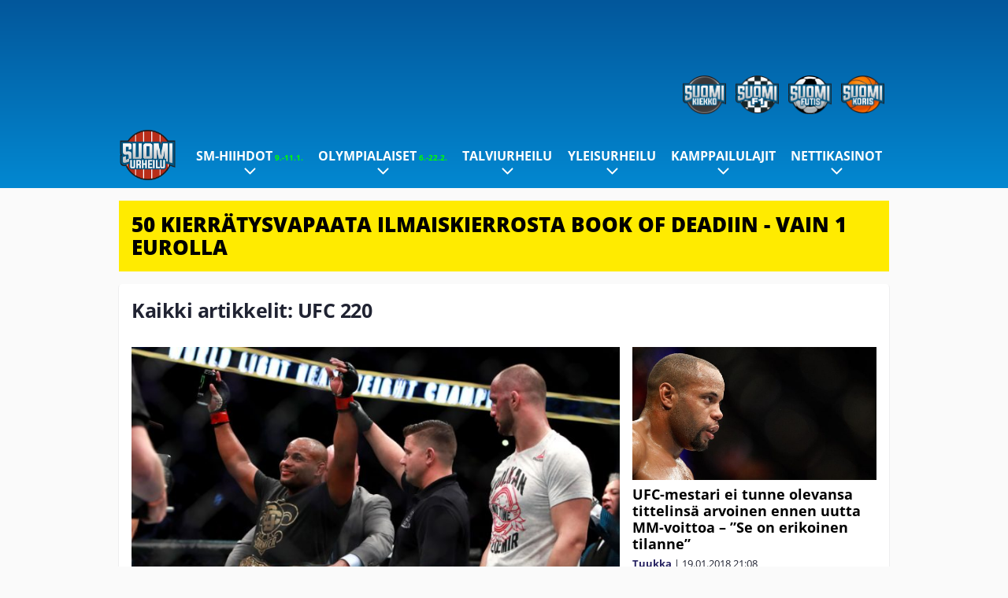

--- FILE ---
content_type: text/html; charset=UTF-8
request_url: https://www.suomiurheilu.com/tag/ufc-220/
body_size: 11593
content:

<!doctype html>
<html lang="fi">
	<head>
		<!-- meta charset="UTF-8" //-->
		<meta http-equiv="Content-Type" content="text/html; charset=UTF-8" />
		<meta http-equiv="X-UA-Compatible" content="IE=edge">
		<meta name="viewport" content="width=device-width, initial-scale=1" />

		<meta name='robots' content='index, follow, max-image-preview:large, max-snippet:-1, max-video-preview:-1' />

	<!-- This site is optimized with the Yoast SEO plugin v23.5 - https://yoast.com/wordpress/plugins/seo/ -->
	<title>UFC 220 Archives - SuomiUrheilu</title>
	<link rel="canonical" href="https://www.suomiurheilu.com/tag/ufc-220/" />
	<link rel="next" href="https://www.suomiurheilu.com/tag/ufc-220/page/2/" />
	<meta property="og:locale" content="fi_FI" />
	<meta property="og:type" content="article" />
	<meta property="og:title" content="UFC 220 Archives - SuomiUrheilu" />
	<meta property="og:url" content="https://www.suomiurheilu.com/tag/ufc-220/" />
	<meta property="og:site_name" content="SuomiUrheilu" />
	<meta name="twitter:card" content="summary_large_image" />
	<script type="application/ld+json" class="yoast-schema-graph">{"@context":"https://schema.org","@graph":[{"@type":"CollectionPage","@id":"https://www.suomiurheilu.com/tag/ufc-220/","url":"https://www.suomiurheilu.com/tag/ufc-220/","name":"UFC 220 Archives - SuomiUrheilu","isPartOf":{"@id":"https://www.suomiurheilu.com/#website"},"primaryImageOfPage":{"@id":"https://www.suomiurheilu.com/tag/ufc-220/#primaryimage"},"image":{"@id":"https://www.suomiurheilu.com/tag/ufc-220/#primaryimage"},"thumbnailUrl":"https://www.suomiurheilu.com/app/uploads/2018/01/getty_cormierdaniel20180120-1.jpg","breadcrumb":{"@id":"https://www.suomiurheilu.com/tag/ufc-220/#breadcrumb"},"inLanguage":"fi"},{"@type":"ImageObject","inLanguage":"fi","@id":"https://www.suomiurheilu.com/tag/ufc-220/#primaryimage","url":"https://www.suomiurheilu.com/app/uploads/2018/01/getty_cormierdaniel20180120-1.jpg","contentUrl":"https://www.suomiurheilu.com/app/uploads/2018/01/getty_cormierdaniel20180120-1.jpg","width":1024,"height":696,"caption":"BOSTON, MA - JANUARY 20: Daniel Cormier reacts after defeating Volkan Oezdemir by TKO in their Light Heavyweight Championship fight during UFC 220 at TD Garden on January 20, 2018 in Boston, Massachusetts. (Photo by Mike Lawrie/Getty Images)"},{"@type":"BreadcrumbList","@id":"https://www.suomiurheilu.com/tag/ufc-220/#breadcrumb","itemListElement":[{"@type":"ListItem","position":1,"name":"Home","item":"https://www.suomiurheilu.com/"},{"@type":"ListItem","position":2,"name":"UFC 220"}]},{"@type":"WebSite","@id":"https://www.suomiurheilu.com/#website","url":"https://www.suomiurheilu.com/","name":"SuomiUrheilu","description":"Suomalaisen urheilun suurkuluttajan koti","potentialAction":[{"@type":"SearchAction","target":{"@type":"EntryPoint","urlTemplate":"https://www.suomiurheilu.com/?s={search_term_string}"},"query-input":{"@type":"PropertyValueSpecification","valueRequired":true,"valueName":"search_term_string"}}],"inLanguage":"fi"}]}</script>
	<!-- / Yoast SEO plugin. -->


<link rel="alternate" type="application/rss+xml" title="SuomiUrheilu &raquo; UFC 220 avainsanan RSS-syöte" href="https://www.suomiurheilu.com/tag/ufc-220/feed/" />
<link rel='stylesheet' id='wp-block-library-css' href='https://www.suomiurheilu.com/wp/wp-includes/css/dist/block-library/style.min.css?ver=9b456b21efac02cf425a684fa12a0fd9' type='text/css' media='all' />
<style id='classic-theme-styles-inline-css' type='text/css'>
/*! This file is auto-generated */
.wp-block-button__link{color:#fff;background-color:#32373c;border-radius:9999px;box-shadow:none;text-decoration:none;padding:calc(.667em + 2px) calc(1.333em + 2px);font-size:1.125em}.wp-block-file__button{background:#32373c;color:#fff;text-decoration:none}
</style>
<style id='global-styles-inline-css' type='text/css'>
:root{--wp--preset--aspect-ratio--square: 1;--wp--preset--aspect-ratio--4-3: 4/3;--wp--preset--aspect-ratio--3-4: 3/4;--wp--preset--aspect-ratio--3-2: 3/2;--wp--preset--aspect-ratio--2-3: 2/3;--wp--preset--aspect-ratio--16-9: 16/9;--wp--preset--aspect-ratio--9-16: 9/16;--wp--preset--color--black: #000000;--wp--preset--color--cyan-bluish-gray: #abb8c3;--wp--preset--color--white: #ffffff;--wp--preset--color--pale-pink: #f78da7;--wp--preset--color--vivid-red: #cf2e2e;--wp--preset--color--luminous-vivid-orange: #ff6900;--wp--preset--color--luminous-vivid-amber: #fcb900;--wp--preset--color--light-green-cyan: #7bdcb5;--wp--preset--color--vivid-green-cyan: #00d084;--wp--preset--color--pale-cyan-blue: #8ed1fc;--wp--preset--color--vivid-cyan-blue: #0693e3;--wp--preset--color--vivid-purple: #9b51e0;--wp--preset--gradient--vivid-cyan-blue-to-vivid-purple: linear-gradient(135deg,rgba(6,147,227,1) 0%,rgb(155,81,224) 100%);--wp--preset--gradient--light-green-cyan-to-vivid-green-cyan: linear-gradient(135deg,rgb(122,220,180) 0%,rgb(0,208,130) 100%);--wp--preset--gradient--luminous-vivid-amber-to-luminous-vivid-orange: linear-gradient(135deg,rgba(252,185,0,1) 0%,rgba(255,105,0,1) 100%);--wp--preset--gradient--luminous-vivid-orange-to-vivid-red: linear-gradient(135deg,rgba(255,105,0,1) 0%,rgb(207,46,46) 100%);--wp--preset--gradient--very-light-gray-to-cyan-bluish-gray: linear-gradient(135deg,rgb(238,238,238) 0%,rgb(169,184,195) 100%);--wp--preset--gradient--cool-to-warm-spectrum: linear-gradient(135deg,rgb(74,234,220) 0%,rgb(151,120,209) 20%,rgb(207,42,186) 40%,rgb(238,44,130) 60%,rgb(251,105,98) 80%,rgb(254,248,76) 100%);--wp--preset--gradient--blush-light-purple: linear-gradient(135deg,rgb(255,206,236) 0%,rgb(152,150,240) 100%);--wp--preset--gradient--blush-bordeaux: linear-gradient(135deg,rgb(254,205,165) 0%,rgb(254,45,45) 50%,rgb(107,0,62) 100%);--wp--preset--gradient--luminous-dusk: linear-gradient(135deg,rgb(255,203,112) 0%,rgb(199,81,192) 50%,rgb(65,88,208) 100%);--wp--preset--gradient--pale-ocean: linear-gradient(135deg,rgb(255,245,203) 0%,rgb(182,227,212) 50%,rgb(51,167,181) 100%);--wp--preset--gradient--electric-grass: linear-gradient(135deg,rgb(202,248,128) 0%,rgb(113,206,126) 100%);--wp--preset--gradient--midnight: linear-gradient(135deg,rgb(2,3,129) 0%,rgb(40,116,252) 100%);--wp--preset--font-size--small: 13px;--wp--preset--font-size--medium: 20px;--wp--preset--font-size--large: 36px;--wp--preset--font-size--x-large: 42px;--wp--preset--spacing--20: 0.44rem;--wp--preset--spacing--30: 0.67rem;--wp--preset--spacing--40: 1rem;--wp--preset--spacing--50: 1.5rem;--wp--preset--spacing--60: 2.25rem;--wp--preset--spacing--70: 3.38rem;--wp--preset--spacing--80: 5.06rem;--wp--preset--shadow--natural: 6px 6px 9px rgba(0, 0, 0, 0.2);--wp--preset--shadow--deep: 12px 12px 50px rgba(0, 0, 0, 0.4);--wp--preset--shadow--sharp: 6px 6px 0px rgba(0, 0, 0, 0.2);--wp--preset--shadow--outlined: 6px 6px 0px -3px rgba(255, 255, 255, 1), 6px 6px rgba(0, 0, 0, 1);--wp--preset--shadow--crisp: 6px 6px 0px rgba(0, 0, 0, 1);}:where(.is-layout-flex){gap: 0.5em;}:where(.is-layout-grid){gap: 0.5em;}body .is-layout-flex{display: flex;}.is-layout-flex{flex-wrap: wrap;align-items: center;}.is-layout-flex > :is(*, div){margin: 0;}body .is-layout-grid{display: grid;}.is-layout-grid > :is(*, div){margin: 0;}:where(.wp-block-columns.is-layout-flex){gap: 2em;}:where(.wp-block-columns.is-layout-grid){gap: 2em;}:where(.wp-block-post-template.is-layout-flex){gap: 1.25em;}:where(.wp-block-post-template.is-layout-grid){gap: 1.25em;}.has-black-color{color: var(--wp--preset--color--black) !important;}.has-cyan-bluish-gray-color{color: var(--wp--preset--color--cyan-bluish-gray) !important;}.has-white-color{color: var(--wp--preset--color--white) !important;}.has-pale-pink-color{color: var(--wp--preset--color--pale-pink) !important;}.has-vivid-red-color{color: var(--wp--preset--color--vivid-red) !important;}.has-luminous-vivid-orange-color{color: var(--wp--preset--color--luminous-vivid-orange) !important;}.has-luminous-vivid-amber-color{color: var(--wp--preset--color--luminous-vivid-amber) !important;}.has-light-green-cyan-color{color: var(--wp--preset--color--light-green-cyan) !important;}.has-vivid-green-cyan-color{color: var(--wp--preset--color--vivid-green-cyan) !important;}.has-pale-cyan-blue-color{color: var(--wp--preset--color--pale-cyan-blue) !important;}.has-vivid-cyan-blue-color{color: var(--wp--preset--color--vivid-cyan-blue) !important;}.has-vivid-purple-color{color: var(--wp--preset--color--vivid-purple) !important;}.has-black-background-color{background-color: var(--wp--preset--color--black) !important;}.has-cyan-bluish-gray-background-color{background-color: var(--wp--preset--color--cyan-bluish-gray) !important;}.has-white-background-color{background-color: var(--wp--preset--color--white) !important;}.has-pale-pink-background-color{background-color: var(--wp--preset--color--pale-pink) !important;}.has-vivid-red-background-color{background-color: var(--wp--preset--color--vivid-red) !important;}.has-luminous-vivid-orange-background-color{background-color: var(--wp--preset--color--luminous-vivid-orange) !important;}.has-luminous-vivid-amber-background-color{background-color: var(--wp--preset--color--luminous-vivid-amber) !important;}.has-light-green-cyan-background-color{background-color: var(--wp--preset--color--light-green-cyan) !important;}.has-vivid-green-cyan-background-color{background-color: var(--wp--preset--color--vivid-green-cyan) !important;}.has-pale-cyan-blue-background-color{background-color: var(--wp--preset--color--pale-cyan-blue) !important;}.has-vivid-cyan-blue-background-color{background-color: var(--wp--preset--color--vivid-cyan-blue) !important;}.has-vivid-purple-background-color{background-color: var(--wp--preset--color--vivid-purple) !important;}.has-black-border-color{border-color: var(--wp--preset--color--black) !important;}.has-cyan-bluish-gray-border-color{border-color: var(--wp--preset--color--cyan-bluish-gray) !important;}.has-white-border-color{border-color: var(--wp--preset--color--white) !important;}.has-pale-pink-border-color{border-color: var(--wp--preset--color--pale-pink) !important;}.has-vivid-red-border-color{border-color: var(--wp--preset--color--vivid-red) !important;}.has-luminous-vivid-orange-border-color{border-color: var(--wp--preset--color--luminous-vivid-orange) !important;}.has-luminous-vivid-amber-border-color{border-color: var(--wp--preset--color--luminous-vivid-amber) !important;}.has-light-green-cyan-border-color{border-color: var(--wp--preset--color--light-green-cyan) !important;}.has-vivid-green-cyan-border-color{border-color: var(--wp--preset--color--vivid-green-cyan) !important;}.has-pale-cyan-blue-border-color{border-color: var(--wp--preset--color--pale-cyan-blue) !important;}.has-vivid-cyan-blue-border-color{border-color: var(--wp--preset--color--vivid-cyan-blue) !important;}.has-vivid-purple-border-color{border-color: var(--wp--preset--color--vivid-purple) !important;}.has-vivid-cyan-blue-to-vivid-purple-gradient-background{background: var(--wp--preset--gradient--vivid-cyan-blue-to-vivid-purple) !important;}.has-light-green-cyan-to-vivid-green-cyan-gradient-background{background: var(--wp--preset--gradient--light-green-cyan-to-vivid-green-cyan) !important;}.has-luminous-vivid-amber-to-luminous-vivid-orange-gradient-background{background: var(--wp--preset--gradient--luminous-vivid-amber-to-luminous-vivid-orange) !important;}.has-luminous-vivid-orange-to-vivid-red-gradient-background{background: var(--wp--preset--gradient--luminous-vivid-orange-to-vivid-red) !important;}.has-very-light-gray-to-cyan-bluish-gray-gradient-background{background: var(--wp--preset--gradient--very-light-gray-to-cyan-bluish-gray) !important;}.has-cool-to-warm-spectrum-gradient-background{background: var(--wp--preset--gradient--cool-to-warm-spectrum) !important;}.has-blush-light-purple-gradient-background{background: var(--wp--preset--gradient--blush-light-purple) !important;}.has-blush-bordeaux-gradient-background{background: var(--wp--preset--gradient--blush-bordeaux) !important;}.has-luminous-dusk-gradient-background{background: var(--wp--preset--gradient--luminous-dusk) !important;}.has-pale-ocean-gradient-background{background: var(--wp--preset--gradient--pale-ocean) !important;}.has-electric-grass-gradient-background{background: var(--wp--preset--gradient--electric-grass) !important;}.has-midnight-gradient-background{background: var(--wp--preset--gradient--midnight) !important;}.has-small-font-size{font-size: var(--wp--preset--font-size--small) !important;}.has-medium-font-size{font-size: var(--wp--preset--font-size--medium) !important;}.has-large-font-size{font-size: var(--wp--preset--font-size--large) !important;}.has-x-large-font-size{font-size: var(--wp--preset--font-size--x-large) !important;}
:where(.wp-block-post-template.is-layout-flex){gap: 1.25em;}:where(.wp-block-post-template.is-layout-grid){gap: 1.25em;}
:where(.wp-block-columns.is-layout-flex){gap: 2em;}:where(.wp-block-columns.is-layout-grid){gap: 2em;}
:root :where(.wp-block-pullquote){font-size: 1.5em;line-height: 1.6;}
</style>
<link rel='stylesheet' id='auth0-widget-css' href='https://www.suomiurheilu.com/app/plugins/auth0/assets/css/main.css?ver=4.6.2' type='text/css' media='all' />
<link rel='stylesheet' id='pnfp_ads_styles-css' href='https://www.suomiurheilu.com/app/plugins/fp_ads/css/fads.min.css?ver=0.1.4' type='text/css' media='all' />
<link rel='stylesheet' id='toplytics-css' href='https://www.suomiurheilu.com/app/plugins/toplytics/components/../resources/frontend/css/toplytics-public.css?ver=4.1' type='text/css' media='all' />
<link rel='stylesheet' id='block-breaking-news-css' href='https://www.suomiurheilu.com/app/themes/media-theme/assets/css/block-breaking-news.css?ver=0.62' type='text/css' media='all' />
<link rel='stylesheet' id='block-post-list-css-css' href='https://www.suomiurheilu.com/app/themes/media-theme/assets/css/block-post-list.css?ver=0.62' type='text/css' media='all' />
<link rel='stylesheet' id='block-headline-css-css' href='https://www.suomiurheilu.com/app/themes/media-theme/assets/css/block-headline.css?ver=0.62' type='text/css' media='all' />
<link rel='stylesheet' id='block-breaking-news-css-css' href='https://www.suomiurheilu.com/app/themes/media-theme/assets/css/block-breaking-news.css?ver=0.62' type='text/css' media='all' />
<link rel='stylesheet' id='mt-style-css' href='https://www.suomiurheilu.com/app/themes/media-theme/assets/css/style.css?ver=0.62' type='text/css' media='all' />
<script type="text/javascript" src="https://www.suomiurheilu.com/wp/wp-includes/js/jquery/jquery.min.js?ver=3.7.1" id="jquery-core-js"></script>
<script type="text/javascript" src="https://www.suomiurheilu.com/app/plugins/fp_ads/js/fads.min.js?ver=0.1.4" id="pnfp_ads_script-js"></script>
<script type="text/javascript" src="https://www.suomiurheilu.com/app/themes/media-theme/assets/js/ad-loader.js?ver=0.62" id="mt-ad-loader-js"></script>

	<!-- Google tag (gtag.js) - (PCT) V4 Analytics -->
	<script async src="https://www.googletagmanager.com/gtag/js?id=G-6MCVNP7PDK"></script>
	<script>
		window.dataLayer = window.dataLayer || [];
		function gtag(){dataLayer.push(arguments);}
		gtag('js', new Date());

		gtag('config', 'G-6MCVNP7PDK');
	</script>
<meta name="theme-color" content="#06aeef" /><link rel="icon" type="image/png" href="https://www.suomiurheilu.com/app/themes/media-theme-suomiurheilu/assets/img/favicons/favicon-128x128.png" sizes="128x128"><link rel="icon" type="image/png" href="https://www.suomiurheilu.com/app/themes/media-theme-suomiurheilu/assets/img/favicons/favicon-32x32.png" sizes="32x32"><link rel="icon" type="image/x-icon" href="https://www.suomiurheilu.com/app/themes/media-theme-suomiurheilu/assets/img/favicons/favicon.ico"><meta property="fb:app_id" content="1388013244821922" /><link rel="manifest" href="/manifest.json">				<link rel="preload" href="https://www.suomiurheilu.com/app/themes/media-theme-suomiurheilu/assets/fonts/open-sans-v34-latin-ext_latin-500.woff2" as="font" type="font/woff2" crossorigin>
							<link rel="preload" href="https://www.suomiurheilu.com/app/themes/media-theme-suomiurheilu/assets/fonts/open-sans-v34-latin-ext_latin-600.woff2" as="font" type="font/woff2" crossorigin>
							<link rel="preload" href="https://www.suomiurheilu.com/app/themes/media-theme-suomiurheilu/assets/fonts/open-sans-v34-latin-ext_latin-700.woff2" as="font" type="font/woff2" crossorigin>
							<link rel="preload" href="https://www.suomiurheilu.com/app/themes/media-theme-suomiurheilu/assets/fonts/open-sans-v34-latin-ext_latin-800.woff2" as="font" type="font/woff2" crossorigin>
							<link rel="preload" href="https://www.suomiurheilu.com/app/themes/media-theme-suomiurheilu/assets/fonts/open-sans-v34-latin-ext_latin-regular.woff2" as="font" type="font/woff2" crossorigin>
						<!-- InMobi Choice. Consent Manager Tag v3.0 (for TCF 2.2) -->
			<script type="text/javascript" async=true>
			(function() {
			var host = window.location.hostname;
			var element = document.createElement('script');
			var firstScript = document.getElementsByTagName('script')[0];
			var url = 'https://cmp.inmobi.com'
				.concat('/choice/', 'xYfHFX9BdTC6G', '/', host, '/choice.js?tag_version=V3');
			var uspTries = 0;
			var uspTriesLimit = 3;
			element.async = true;
			element.type = 'text/javascript';
			element.src = url;

			firstScript.parentNode.insertBefore(element, firstScript);

			function makeStub() {
				var TCF_LOCATOR_NAME = '__tcfapiLocator';
				var queue = [];
				var win = window;
				var cmpFrame;

				function addFrame() {
				var doc = win.document;
				var otherCMP = !!(win.frames[TCF_LOCATOR_NAME]);

				if (!otherCMP) {
					if (doc.body) {
					var iframe = doc.createElement('iframe');

					iframe.style.cssText = 'display:none';
					iframe.name = TCF_LOCATOR_NAME;
					doc.body.appendChild(iframe);
					} else {
					setTimeout(addFrame, 5);
					}
				}
				return !otherCMP;
				}

				function tcfAPIHandler() {
				var gdprApplies;
				var args = arguments;

				if (!args.length) {
					return queue;
				} else if (args[0] === 'setGdprApplies') {
					if (
					args.length > 3 &&
					args[2] === 2 &&
					typeof args[3] === 'boolean'
					) {
					gdprApplies = args[3];
					if (typeof args[2] === 'function') {
						args[2]('set', true);
					}
					}
				} else if (args[0] === 'ping') {
					var retr = {
					gdprApplies: gdprApplies,
					cmpLoaded: false,
					cmpStatus: 'stub'
					};

					if (typeof args[2] === 'function') {
					args[2](retr);
					}
				} else {
					if(args[0] === 'init' && typeof args[3] === 'object') {
					args[3] = Object.assign(args[3], { tag_version: 'V3' });
					}
					queue.push(args);
				}
				}

				function postMessageEventHandler(event) {
				var msgIsString = typeof event.data === 'string';
				var json = {};

				try {
					if (msgIsString) {
					json = JSON.parse(event.data);
					} else {
					json = event.data;
					}
				} catch (ignore) {}

				var payload = json.__tcfapiCall;

				if (payload) {
					window.__tcfapi(
					payload.command,
					payload.version,
					function(retValue, success) {
						var returnMsg = {
						__tcfapiReturn: {
							returnValue: retValue,
							success: success,
							callId: payload.callId
						}
						};
						if (msgIsString) {
						returnMsg = JSON.stringify(returnMsg);
						}
						if (event && event.source && event.source.postMessage) {
						event.source.postMessage(returnMsg, '*');
						}
					},
					payload.parameter
					);
				}
				}

				while (win) {
				try {
					if (win.frames[TCF_LOCATOR_NAME]) {
					cmpFrame = win;
					break;
					}
				} catch (ignore) {}

				if (win === window.top) {
					break;
				}
				win = win.parent;
				}
				if (!cmpFrame) {
				addFrame();
				win.__tcfapi = tcfAPIHandler;
				win.addEventListener('message', postMessageEventHandler, false);
				}
			};

			makeStub();

			var uspStubFunction = function() {
				var arg = arguments;
				if (typeof window.__uspapi !== uspStubFunction) {
				setTimeout(function() {
					if (typeof window.__uspapi !== 'undefined') {
					window.__uspapi.apply(window.__uspapi, arg);
					}
				}, 500);
				}
			};

			var checkIfUspIsReady = function() {
				uspTries++;
				if (window.__uspapi === uspStubFunction && uspTries < uspTriesLimit) {
				console.warn('USP is not accessible');
				} else {
				clearInterval(uspInterval);
				}
			};

			if (typeof window.__uspapi === 'undefined') {
				window.__uspapi = uspStubFunction;
				var uspInterval = setInterval(checkIfUspIsReady, 6000);
			}
			})();
			</script>
			<!-- End InMobi Choice. Consent Manager Tag v3.0 (for TCF 2.2) -->
		
		
						<!-- Matomo Tag Manager -->
<script>
  var _mtm = window._mtm = window._mtm || [];
  _mtm.push({'mtm.startTime': (new Date().getTime()), 'event': 'mtm.Start'});
  var d=document, g=d.createElement('script'), s=d.getElementsByTagName('script')[0];
  g.async=true; g.src='https://zpbb0ejs.suomiurheilu.com/js/container_zpBb0EjS.js';
  s.parentNode.insertBefore(g,s);
</script>
<!-- End Matomo Tag Manager -->
			</head>
	<body class="" data-template="base.twig">
			<!-- Global site tag (gtag.js) - Google Analytics V4 -->
	<script async src="https://www.googletagmanager.com/gtag/js?id=G-TMFYCVV0QW"></script>
	<script>
		window.dataLayer = window.dataLayer || [];
		function gtag() { dataLayer.push(arguments); }
		gtag( 'js', new Date() );
		gtag( 'config', 'G-TMFYCVV0QW', {
				} );
	</script>

				<header class="clearfix">
    		
	<div class="ads-desktop items-center p-t-40 p-b-40">
		<div class="adform" data-desktop-id="1295274"></div>
<div data-ad-unit-id="125463"></div>
	</div>
		
	<div class="ads-mobile items-center p-b-20" style="min-height: 300px;">
		<div class="adform" data-mobile-id="1295275"></div>
<div data-ad-unit-id="125465"></div>
	</div>
    
    <div class="navbar">
        <div class="grid">
            <div class="container">
                <div class="subsite-links">
                    <ul>
                        <li><a target="_blank" href="https://www.suomikiekko.com" rel="noopener"><img src="https://www.suomiurheilu.com/app/themes/media-theme-suomiurheilu/assets/img/logos/suomikiekko.svg"></a></li>
                        <li><a target="_blank" href="https://www.suomif1.com" rel="noopener"><img src="https://www.suomiurheilu.com/app/themes/media-theme-suomiurheilu/assets/img/logos/suomif1.svg"></a></li>
                        <li><a target="_blank" href="https://www.suomifutis.com/" rel="noopener"><img src="https://www.suomiurheilu.com/app/themes/media-theme-suomiurheilu/assets/img/logos/suomifutis.svg"></a></li>
                        <li><a target="_blank" href="https://www.suomikoris.com" rel="noopener"><img src="https://www.suomiurheilu.com/app/themes/media-theme-suomiurheilu/assets/img/logos/suomikoris.svg"></a></li>
                    </ul>
                </div>
                <nav class="navigation">
                    <div class="mobile-logo">
                                                    <div class="h1">
                                <a href="https://www.suomiurheilu.com/">
                                    <img src="https://www.suomiurheilu.com/app/themes/media-theme-suomiurheilu/assets/img/logo.svg" alt="SuomiUrheilu" title="SuomiUrheilu" />
                                </a>
                            </div>
                                            </div>
	                    	                	<ul class="nav m-nav">
		<li class="nav-item track-event" data-placement="mobile-menu" data-title="Etusivu" data-position="1">
			<a href="/">
				<i class="icon icon-home" aria-hidden="true"></i>
				<span>Etusivu</span>
			</a>
		</li>
					<li class="nav-item track-event" data-placement="mobile-menu" data-title="Uusimmat" data-position="2">
				<a href="https://www.suomiurheilu.com/luetuimmat/" target="">
					<i class="icon icon-star-o" aria-hidden="true"></i>
					<span>Luetuimmat</span>
				</a>
			</li>
							<li class="nav-item track-event" data-placement="mobile-menu" data-title="Uusimmat" data-position="3">
				<a href="https://www.suomiurheilu.com/uusimmat/" target="">
					<i class="icon icon-clock-o" aria-hidden="true"></i>
					<span>Uusimmat</span>
				</a>
			</li>
								<li class="nav-item">
			<a class="main-nav-toggle-mobile" href="#">
				<i class="icon icon-bars" aria-hidden="true"></i>
				<span>Valikko</span>
			</a>
		</li>
			</ul>

	<ul class="nav d-nav">
		<li class="logo">
							<div class="h1">
					<a href="https://www.suomiurheilu.com/">
						<img src="https://www.suomiurheilu.com/app/themes/media-theme-suomiurheilu/assets/img/logo.svg" alt="SuomiUrheilu" title="SuomiUrheilu" />
					</a>
				</div>
					</li>
		<li class="dummy-element"></li>
		<li class="drawer-element"><div></div></li>
			<li class="nav-item  menu-item-has-children">
			<a class="nav-link" target="" href="https://www.suomiurheilu.com/sm-hiihdot-2026-kuopio/">SM-hiihdot<span style="color:lime;font-size:10px;line-height: normal"><i class="fa fa-play-circle" style="margin-right:0" aria-hidden="true"></i> 9.-11.1.</span></a>
							<span class="dropdown-toggle">
					<i class="icon icon-chevron-down" aria-hidden="true"></i>
				</span>
				<ul class="dropdown-menu">

											<li class="dropdown-item">
						<a target="" href="https://www.suomiurheilu.com/sm-hiihdot-2026-kuopio/#ohjelma">Aikataulu & ohjelma</a>
												</li>
											<li class="dropdown-item">
						<a target="" href="https://www.suomiurheilu.com/sm-hiihdot-2026-kuopio/#osallistujat">Osallistujat</a>
												</li>
											<li class="dropdown-item">
						<a target="" href="https://www.suomiurheilu.com/sm-hiihdot-2026-kuopio/#tv">TV-lähetykset</a>
												</li>
											<li class="dropdown-item">
						<a target="" href="https://www.suomiurheilu.com/sm-hiihdot-2026-kuopio/#liput">Lipunmyynti</a>
												</li>
					
				</ul>
					</li>
			<li class="nav-item  menu-item-has-children">
			<a class="nav-link" target="" href="https://www.suomiurheilu.com/talviolympialaiset-2026/">Olympialaiset<span style="color:lime;font-size:10px;line-height: normal"><i class="fa fa-play-circle" style="margin-right:0" aria-hidden="true"></i> 6.-22.2.</span></a>
							<span class="dropdown-toggle">
					<i class="icon icon-chevron-down" aria-hidden="true"></i>
				</span>
				<ul class="dropdown-menu">

											<li class="dropdown-item">
						<a target="" href="https://www.suomiurheilu.com/talviolympialaiset-2026/#lajit">Lajit</a>
												</li>
											<li class="dropdown-item">
						<a target="" href="https://www.suomiurheilu.com/talviolympialaiset-2026-ohjelma-suomalaiset/">Ohjelma & aikataulu</a>
												</li>
											<li class="dropdown-item">
						<a target="" href="https://www.suomiurheilu.com/talviolympialaiset-2026/#joukkue">Suomen joukkue</a>
												</li>
											<li class="dropdown-item">
						<a target="" href="https://www.suomiurheilu.com/talviolympialaiset-2026/#tv">Televisiointi</a>
												</li>
					
				</ul>
					</li>
			<li class="nav-item  menu-item-has-children">
			<a class="nav-link" target="" href="https://www.suomiurheilu.com/category/talviurheilu/">Talviurheilu</a>
							<span class="dropdown-toggle">
					<i class="icon icon-chevron-down" aria-hidden="true"></i>
				</span>
				<ul class="dropdown-menu">

											<li class="dropdown-item menu-item-has-children">
						<a target="" href="https://www.suomiurheilu.com/category/talviurheilu/maastohiihto/">Maastohiihto<i class="icon icon-chevron-right" aria-hidden="true"></i></a>
						
							    <ul class="sub-childs">
            <li class="dropdown-item menu-item-has-children">
        <a target="" href="https://www.suomiurheilu.com/hiihdon-maailmancup/">Hiihdon maailmancup 2025-26 <i class="icon icon-chevron-right" aria-hidden="true"></i></a>
                            <ul class="sub-childs">
            <li class="dropdown-item">
        <a target="" href="https://www.suomiurheilu.com/oberhofin-maailmancup-2026/">Oberhofin maailmancup </a>
                </li>
            <li class="dropdown-item">
        <a target="" href="https://www.suomiurheilu.com/gomsin-maailmancup-2026/">Gomsin maailmancup </a>
                </li>
        </ul>
                </li>
            <li class="dropdown-item menu-item-has-children">
        <a target="" href="https://www.suomiurheilu.com/hiihdon-suomen-cup/">Hiihdon Suomen Cup 2025-26 <i class="icon icon-chevron-right" aria-hidden="true"></i></a>
                            <ul class="sub-childs">
            <li class="dropdown-item">
        <a target="" href="https://www.suomiurheilu.com/sm-hiihdot-2026-kuopio/">Kuopion SM-hiihdot </a>
                </li>
        </ul>
                </li>
        </ul>

												</li>
											<li class="dropdown-item">
						<a target="" href="https://www.suomiurheilu.com/category/talviurheilu/makihyppy/">Mäkihyppy</a>
												</li>
											<li class="dropdown-item">
						<a target="" href="https://www.suomiurheilu.com/category/talviurheilu/alppihiihto/">Alppihiihto</a>
												</li>
											<li class="dropdown-item">
						<a target="" href="https://www.suomiurheilu.com/category/talviurheilu/ampumahiihto/">Ampumahiihto</a>
												</li>
											<li class="dropdown-item">
						<a target="" href="https://www.suomiurheilu.com/category/talviurheilu/lumilautailu/">Lumilautailu</a>
												</li>
											<li class="dropdown-item">
						<a target="" href="https://www.suomiurheilu.com/category/talviurheilu/taitoluistelu/">Taitoluistelu</a>
												</li>
											<li class="dropdown-item">
						<a target="" href="https://www.suomiurheilu.com/category/talviurheilu/yhdistetty/">Yhdistetty</a>
												</li>
					
				</ul>
					</li>
			<li class="nav-item  menu-item-has-children">
			<a class="nav-link" target="" href="https://www.suomiurheilu.com/category/yleisurheilu/">Yleisurheilu</a>
							<span class="dropdown-toggle">
					<i class="icon icon-chevron-down" aria-hidden="true"></i>
				</span>
				<ul class="dropdown-menu">

											<li class="dropdown-item">
						<a target="" href="https://www.suomiurheilu.com/category/yleisurheilu/heittolajit/">Heittolajit</a>
												</li>
											<li class="dropdown-item">
						<a target="" href="https://www.suomiurheilu.com/category/yleisurheilu/pikajuoksut/">Pikajuoksut</a>
												</li>
											<li class="dropdown-item">
						<a target="" href="https://www.suomiurheilu.com/category/yleisurheilu/aitajuoksut/">Aitajuoksut</a>
												</li>
											<li class="dropdown-item">
						<a target="" href="https://www.suomiurheilu.com/category/yleisurheilu/keskipitkan-matkan-juoksut/">Keskipitkän matkan juoksut</a>
												</li>
											<li class="dropdown-item">
						<a target="" href="https://www.suomiurheilu.com/category/yleisurheilu/hyppylajit/">Hyppylajit</a>
												</li>
											<li class="dropdown-item">
						<a target="" href="https://www.suomiurheilu.com/category/yleisurheilu/estejuoksut/">Estejuoksut</a>
												</li>
											<li class="dropdown-item">
						<a target="" href="https://www.suomiurheilu.com/category/yleisurheilu/viestijuoksut/">Viestijuoksut</a>
												</li>
											<li class="dropdown-item">
						<a target="" href="https://www.suomiurheilu.com/category/yleisurheilu/kavelyt/">Kävelyt</a>
												</li>
											<li class="dropdown-item">
						<a target="" href="https://www.suomiurheilu.com/category/yleisurheilu/ottelut/">Ottelut</a>
												</li>
					
				</ul>
					</li>
			<li class="nav-item  menu-item-has-children">
			<a class="nav-link" target="" href="https://www.suomiurheilu.com/category/kamppailulajit/">Kamppailulajit</a>
							<span class="dropdown-toggle">
					<i class="icon icon-chevron-down" aria-hidden="true"></i>
				</span>
				<ul class="dropdown-menu">

											<li class="dropdown-item">
						<a target="" href="https://www.suomiurheilu.com/ice-cage-6/">Ice Cage 6</a>
												</li>
					
				</ul>
					</li>
			<li class="nav-item  menu-item-has-children">
			<a class="nav-link" target="" href="https://www.suomifutis.com/nettikasinot/">Nettikasinot</a>
							<span class="dropdown-toggle">
					<i class="icon icon-chevron-down" aria-hidden="true"></i>
				</span>
				<ul class="dropdown-menu">

											<li class="dropdown-item">
						<a target="_blank" href="https://www.uhmapelaajat.com">Pitkävetovihjeet</a>
												</li>
					
				</ul>
					</li>
		</ul>
	                                </nav>
            </div>
        </div>
    </div>
</header>
		<main id="main" class="site-main">
							
				
										<div class="grid p-b-16">
					<div class="container top-content">
						<div class="breaking-news m-b-16">
    <div class="item track-event track-impressions" data-placement="breaking-news" data-title="50 KIERRÄTYSVAPAATA ILMAISKIERROSTA BOOK OF DEADIIN - VAIN 1 EUROLLA">
        <div class="title">
            <a href="https://record.tuohiaffiliates.com/_iPf0f63L7Qf6PBA04iUMN2Nd7ZgqdRLk/27/" title="50 KIERRÄTYSVAPAATA ILMAISKIERROSTA BOOK OF DEADIIN - VAIN 1 EUROLLA">50 KIERRÄTYSVAPAATA ILMAISKIERROSTA BOOK OF DEADIIN - VAIN 1 EUROLLA</a>
        </div>
    </div>
</div>												            <div class="block-box clearfix term-header">
            <h1>Kaikki artikkelit: UFC 220</h1>
                    </div>
                    
					<div class="block-box headline headline-2 clearfix m-b-16">
											<div class="primary">
					<div class="item" data-id="">
					<div class="image">
	<a href="https://www.suomiurheilu.com/2018/02/hulvaton-video-nain-ufc-mestari-psyykkaa-itseaan-huippusuoritukseen-anna-menna-beibi/">
		<img width="632" height="430" src="https://www.suomiurheilu.com/app/uploads/2018/01/getty_cormierdaniel20180120-1.jpg" class="attachment-post-list-image size-post-list-image" alt="UFC 220: Cormier v Oezdemir" srcset="https://www.suomiurheilu.com/app/uploads/2018/01/getty_cormierdaniel20180120-1.jpg 1024w, https://www.suomiurheilu.com/app/uploads/2018/01/getty_cormierdaniel20180120-1-102x68.jpg 102w, https://www.suomiurheilu.com/app/uploads/2018/01/getty_cormierdaniel20180120-1-184x125.jpg 184w, https://www.suomiurheilu.com/app/uploads/2018/01/getty_cormierdaniel20180120-1-768x522.jpg 768w, https://www.suomiurheilu.com/app/uploads/2018/01/getty_cormierdaniel20180120-1-600x408.jpg 600w, https://www.suomiurheilu.com/app/uploads/2018/01/getty_cormierdaniel20180120-1-696x473.jpg 696w, https://www.suomiurheilu.com/app/uploads/2018/01/getty_cormierdaniel20180120-1-618x420.jpg 618w" title="Hulvaton video! Näin UFC-mestari psyykkaa itseään huippusuoritukseen &#8211; &#8221;Anna mennä, beibi!&#8221;" loading="eager" sizes="(max-width: 979px) 316px, (min-width: 980px) 632px" decoding="async" fetchpriority="high" />
	</a>
</div>						<div class="description">
							<div class="description-inner">
								<div class="title">
									
									<a href="https://www.suomiurheilu.com/2018/02/hulvaton-video-nain-ufc-mestari-psyykkaa-itseaan-huippusuoritukseen-anna-menna-beibi/">Hulvaton video! Näin UFC-mestari psyykkaa itseään huippusuoritukseen &#8211; &#8221;Anna mennä, beibi!&#8221;</a>
								</div>
								<div class="meta m-t-5">
									
			<a class="author" href="https://www.suomiurheilu.com/author/tuukka/">Tuukka</a> |
										<time class="publish" datetime="2018-02-23T16:16:13+02:00">
										<span class="date">23.02.2018</span> <span class="time">16:16</span>									</time>
								</div>
							</div>
						</div>
					</div>
				</div>
																											<div class="secondary">									<div class="item"  data-id="">
						<div class="image">
	<a href="https://www.suomiurheilu.com/2018/01/ufc-mestari-ei-tunne-olevansa-tittelinsa-arvoinen-ennen-uutta-mm-voittoa-se-erikoinen-tilanne/">
		<img width="632" height="422" src="https://www.suomiurheilu.com/app/uploads/2017/12/getty_cormierdaniel20150103.jpg" class="attachment-post-list-image size-post-list-image" alt="UFC 182: Jones v Cormier" srcset="https://www.suomiurheilu.com/app/uploads/2017/12/getty_cormierdaniel20150103.jpg 1024w, https://www.suomiurheilu.com/app/uploads/2017/12/getty_cormierdaniel20150103-102x68.jpg 102w, https://www.suomiurheilu.com/app/uploads/2017/12/getty_cormierdaniel20150103-187x125.jpg 187w, https://www.suomiurheilu.com/app/uploads/2017/12/getty_cormierdaniel20150103-768x512.jpg 768w, https://www.suomiurheilu.com/app/uploads/2017/12/getty_cormierdaniel20150103-600x400.jpg 600w, https://www.suomiurheilu.com/app/uploads/2017/12/getty_cormierdaniel20150103-696x464.jpg 696w, https://www.suomiurheilu.com/app/uploads/2017/12/getty_cormierdaniel20150103-630x420.jpg 630w" title="UFC-mestari ei tunne olevansa tittelinsä arvoinen ennen uutta MM-voittoa &#8211; &#8221;Se on erikoinen tilanne&#8221;" loading="eager" sizes="(max-width: 767px) 150px, (min-width: 768px) 316px" decoding="async" />
	</a>
</div>						<div class="description">
							<div class="description-inner">
								<div class="title">
									
									<a href="https://www.suomiurheilu.com/2018/01/ufc-mestari-ei-tunne-olevansa-tittelinsa-arvoinen-ennen-uutta-mm-voittoa-se-erikoinen-tilanne/">UFC-mestari ei tunne olevansa tittelinsä arvoinen ennen uutta MM-voittoa &#8211; &#8221;Se on erikoinen tilanne&#8221;</a>
								</div>
								<div class="meta m-t-5">
									
			<a class="author" href="https://www.suomiurheilu.com/author/tuukka/">Tuukka</a> |
										<time class="publish" datetime="2018-01-19T21:08:59+02:00">
										<span class="date">19.01.2018</span> <span class="time">21:08</span>									</time>
								</div>
							</div>
						</div>
					</div>
																												<div class="item"  data-id="">
						<div class="image">
	<a href="https://www.suomiurheilu.com/2018/01/ufcn-maailmanmestari-otti-kantaa-kiistanalaiseen-punnitusuudistukseen-monet-karsivat-sen-vuoksi/">
		<img width="632" height="456" src="https://www.suomiurheilu.com/app/uploads/2017/12/getty_cormierdaniel20170706.jpg" class="attachment-post-list-image size-post-list-image" alt="UFC 200 &#8211; Weigh-in" srcset="https://www.suomiurheilu.com/app/uploads/2017/12/getty_cormierdaniel20170706.jpg 1024w, https://www.suomiurheilu.com/app/uploads/2017/12/getty_cormierdaniel20170706-173x125.jpg 173w, https://www.suomiurheilu.com/app/uploads/2017/12/getty_cormierdaniel20170706-768x554.jpg 768w, https://www.suomiurheilu.com/app/uploads/2017/12/getty_cormierdaniel20170706-600x433.jpg 600w, https://www.suomiurheilu.com/app/uploads/2017/12/getty_cormierdaniel20170706-324x235.jpg 324w, https://www.suomiurheilu.com/app/uploads/2017/12/getty_cormierdaniel20170706-696x502.jpg 696w, https://www.suomiurheilu.com/app/uploads/2017/12/getty_cormierdaniel20170706-582x420.jpg 582w" title="UFC:n maailmanmestari otti kantaa kiistanalaiseen punnitusuudistukseen &#8211; &#8221;Monet kärsivät sen vuoksi&#8221;" loading="eager" sizes="(max-width: 767px) 150px, (min-width: 768px) 316px" decoding="async" />
	</a>
</div>						<div class="description">
							<div class="description-inner">
								<div class="title">
									
									<a href="https://www.suomiurheilu.com/2018/01/ufcn-maailmanmestari-otti-kantaa-kiistanalaiseen-punnitusuudistukseen-monet-karsivat-sen-vuoksi/">UFC:n maailmanmestari otti kantaa kiistanalaiseen punnitusuudistukseen &#8211; &#8221;Monet kärsivät sen vuoksi&#8221;</a>
								</div>
								<div class="meta m-t-5">
									
			<a class="author" href="https://www.suomiurheilu.com/author/tuukka/">Tuukka</a> |
										<time class="publish" datetime="2018-01-17T18:39:48+02:00">
										<span class="date">17.01.2018</span> <span class="time">18:39</span>									</time>
								</div>
							</div>
						</div>
					</div>
								</div>					</div>
	            					</div>
				</div>
										
	<div class="ads-desktop items-center">
		<div data-ad-unit-id="125464"></div>
	</div>
				
	<div class="ads-mobile items-center" style="min-height: 300px;">
		<div data-ad-unit-id="311278"></div>
	</div>
						<div class="grid p-t-16 p-b-16">
				<div class="page-content">
					                        

									<div class="post-list post-list-type-1 block-box m-b-15"  data-id="post-list-1019232545">
							<div class="news-post">
				<div class="description">
					<div class="title">
						
						<a href="https://www.suomiurheilu.com/2018/01/ufcn-raskassarjan-jattilainen-paljasti-mm-ottelunsa-palkkion-tiedossa-muhkea-tilipussi/" title="UFC:n raskassarjan jättiläinen paljasti MM-ottelunsa palkkion &#8211; tiedossa muhkea tilipussi!">UFC:n raskassarjan jättiläinen paljasti MM-ottelunsa palkkion &#8211; tiedossa muhkea tilipussi!</a>
					</div>
					<div class="meta m-t-4">
						
			<a class="author" href="https://www.suomiurheilu.com/author/tuukka/">Tuukka</a> |
							<time class="publish" datetime="2018-01-16T15:45:37+02:00">
							<span class="date">16.01.2018</span> <span class="time">15:45</span>						</time>
					</div>
				</div>
				<div class="image">
	<a href="https://www.suomiurheilu.com/2018/01/ufcn-raskassarjan-jattilainen-paljasti-mm-ottelunsa-palkkion-tiedossa-muhkea-tilipussi/" title="UFC:n raskassarjan jättiläinen paljasti MM-ottelunsa palkkion &#8211; tiedossa muhkea tilipussi!">
					<img class="lazyload" src="https://www.suomiurheilu.com/app/themes/media-theme/assets/img/lazy-placeholder.png"
				data-src="https://www.suomiurheilu.com/app/uploads/2018/01/getty_ngannoufrancis20171202-187x125.jpg" width="187" height="125"data-srcset="https://www.suomiurheilu.com/app/uploads/2018/01/getty_ngannoufrancis20171202-187x125.jpg 187w, https://www.suomiurheilu.com/app/uploads/2018/01/getty_ngannoufrancis20171202-102x68.jpg 102w, "
				sizes="(max-width: 980px) 75px, (max-width: 2047px) 150px, (min-width: 2048px) 300px"  alt="UFC 218: Overeem v Ngannou" title="UFC:n raskassarjan jättiläinen paljasti MM-ottelunsa palkkion &#8211; tiedossa muhkea tilipussi!" />
			</a>
</div>			</div>
																						<div class="news-post">
				<div class="description">
					<div class="title">
						
						<a href="https://www.suomiurheilu.com/2018/01/pahoinpitelysta-syytetty-ufc-tahti-ei-tunnusta-syyllisyyttaan-oikeusjuttu-ei-vaikuta-suureen-otteluiltaan/" title="Pahoinpitelystä syytetty UFC-tähti ei tunnusta syyllisyyttään &#8211; oikeusjuttu ei vaikuta suureen otteluiltaan">Pahoinpitelystä syytetty UFC-tähti ei tunnusta syyllisyyttään &#8211; oikeusjuttu ei vaikuta suureen otteluiltaan</a>
					</div>
					<div class="meta m-t-4">
						
			<a class="author" href="https://www.suomiurheilu.com/author/tuukka/">Tuukka</a> |
							<time class="publish" datetime="2018-01-10T18:29:58+02:00">
							<span class="date">10.01.2018</span> <span class="time">18:29</span>						</time>
					</div>
				</div>
				<div class="image">
	<a href="https://www.suomiurheilu.com/2018/01/pahoinpitelysta-syytetty-ufc-tahti-ei-tunnusta-syyllisyyttaan-oikeusjuttu-ei-vaikuta-suureen-otteluiltaan/" title="Pahoinpitelystä syytetty UFC-tähti ei tunnusta syyllisyyttään &#8211; oikeusjuttu ei vaikuta suureen otteluiltaan">
					<img class="lazyload" src="https://www.suomiurheilu.com/app/themes/media-theme/assets/img/lazy-placeholder.png"
				data-src="https://www.suomiurheilu.com/app/uploads/2017/11/getty_oezdemirvolkan20170729-188x125.jpg" width="188" height="125"data-srcset="https://www.suomiurheilu.com/app/uploads/2017/11/getty_oezdemirvolkan20170729-188x125.jpg 188w, https://www.suomiurheilu.com/app/uploads/2017/11/getty_oezdemirvolkan20170729-102x68.jpg 102w, "
				sizes="(max-width: 980px) 75px, (max-width: 2047px) 150px, (min-width: 2048px) 300px"  alt="getty_oezdemirvolkan20170729" title="Pahoinpitelystä syytetty UFC-tähti ei tunnusta syyllisyyttään &#8211; oikeusjuttu ei vaikuta suureen otteluiltaan" />
			</a>
</div>			</div>
																						<div class="news-post">
				<div class="description">
					<div class="title">
						
						<a href="https://www.suomiurheilu.com/2018/01/ufcn-raskassarjan-jattilainen-naureskeli-maailmanmestarin-someuholle-enaa-16-paivaa/" title="UFC:n raskassarjan jättiläinen naureskeli maailmanmestarin someuholle &#8211; &#8221;Enää 16 päivää&#8221;">UFC:n raskassarjan jättiläinen naureskeli maailmanmestarin someuholle &#8211; &#8221;Enää 16 päivää&#8221;</a>
					</div>
					<div class="meta m-t-4">
						
			<a class="author" href="https://www.suomiurheilu.com/author/tuukka/">Tuukka</a> |
							<time class="publish" datetime="2018-01-05T15:34:25+02:00">
							<span class="date">05.01.2018</span> <span class="time">15:34</span>						</time>
					</div>
				</div>
				<div class="image">
	<a href="https://www.suomiurheilu.com/2018/01/ufcn-raskassarjan-jattilainen-naureskeli-maailmanmestarin-someuholle-enaa-16-paivaa/" title="UFC:n raskassarjan jättiläinen naureskeli maailmanmestarin someuholle &#8211; &#8221;Enää 16 päivää&#8221;">
					<img class="lazyload" src="https://www.suomiurheilu.com/app/themes/media-theme/assets/img/lazy-placeholder.png"
				data-src="https://www.suomiurheilu.com/app/uploads/2017/12/getty_ngannouufc21820171202-187x125.jpg" width="187" height="125"data-srcset="https://www.suomiurheilu.com/app/uploads/2017/12/getty_ngannouufc21820171202-187x125.jpg 187w, https://www.suomiurheilu.com/app/uploads/2017/12/getty_ngannouufc21820171202-102x68.jpg 102w, "
				sizes="(max-width: 980px) 75px, (max-width: 2047px) 150px, (min-width: 2048px) 300px"  alt="UFC 218: Overeem v Ngannou" title="UFC:n raskassarjan jättiläinen naureskeli maailmanmestarin someuholle &#8211; &#8221;Enää 16 päivää&#8221;" />
			</a>
</div>			</div>
																						<div class="news-post">
				<div class="description">
					<div class="title">
						
						<a href="https://www.suomiurheilu.com/2017/12/ufc-mestari-tylytti-suurisuista-mm-haastajaansa-han-hullu-jos-luulee-tyrmaavansa-minut/" title="UFC-mestari tylytti suurisuista MM-haastajaansa &#8211; &#8221;Hän on hullu, jos luulee tyrmäävänsä minut&#8221;">UFC-mestari tylytti suurisuista MM-haastajaansa &#8211; &#8221;Hän on hullu, jos luulee tyrmäävänsä minut&#8221;</a>
					</div>
					<div class="meta m-t-4">
						
			<a class="author" href="https://www.suomiurheilu.com/author/tuukka/">Tuukka</a> |
							<time class="publish" datetime="2017-12-30T19:30:56+02:00">
							<span class="date">30.12.2017</span> <span class="time">19:30</span>						</time>
					</div>
				</div>
				<div class="image">
	<a href="https://www.suomiurheilu.com/2017/12/ufc-mestari-tylytti-suurisuista-mm-haastajaansa-han-hullu-jos-luulee-tyrmaavansa-minut/" title="UFC-mestari tylytti suurisuista MM-haastajaansa &#8211; &#8221;Hän on hullu, jos luulee tyrmäävänsä minut&#8221;">
					<img class="lazyload" src="https://www.suomiurheilu.com/app/themes/media-theme/assets/img/lazy-placeholder.png"
				data-src="https://www.suomiurheilu.com/app/uploads/2017/12/getty_cormierdaniel20150103-187x125.jpg" width="187" height="125"data-srcset="https://www.suomiurheilu.com/app/uploads/2017/12/getty_cormierdaniel20150103-187x125.jpg 187w, https://www.suomiurheilu.com/app/uploads/2017/12/getty_cormierdaniel20150103-102x68.jpg 102w, "
				sizes="(max-width: 980px) 75px, (max-width: 2047px) 150px, (min-width: 2048px) 300px"  alt="UFC 182: Jones v Cormier" title="UFC-mestari tylytti suurisuista MM-haastajaansa &#8211; &#8221;Hän on hullu, jos luulee tyrmäävänsä minut&#8221;" />
			</a>
</div>			</div>
																						<div class="news-post">
				<div class="description">
					<div class="title">
						
						<a href="https://www.suomiurheilu.com/2017/12/ufcn-raskassarjan-mestari-vahatteli-jattilaismaisen-vastustajansa-uhkailuja-pelottaa-tosi-paljon/" title="UFC:n raskassarjan mestari vähätteli jättiläismäisen vastustajansa uhkailuja &#8211; &#8221;Pelottaa tosi paljon&#8221;">UFC:n raskassarjan mestari vähätteli jättiläismäisen vastustajansa uhkailuja &#8211; &#8221;Pelottaa tosi paljon&#8221;</a>
					</div>
					<div class="meta m-t-4">
						
			<a class="author" href="https://www.suomiurheilu.com/author/tuukka/">Tuukka</a> |
							<time class="publish" datetime="2017-12-30T12:11:42+02:00">
							<span class="date">30.12.2017</span> <span class="time">12:11</span>						</time>
					</div>
				</div>
				<div class="image">
	<a href="https://www.suomiurheilu.com/2017/12/ufcn-raskassarjan-mestari-vahatteli-jattilaismaisen-vastustajansa-uhkailuja-pelottaa-tosi-paljon/" title="UFC:n raskassarjan mestari vähätteli jättiläismäisen vastustajansa uhkailuja &#8211; &#8221;Pelottaa tosi paljon&#8221;">
					<img class="lazyload" src="https://www.suomiurheilu.com/app/themes/media-theme/assets/img/lazy-placeholder.png"
				data-src="https://www.suomiurheilu.com/app/uploads/2017/06/Getty_stipemiocicUFC20160622-188x125.jpg" width="188" height="125"data-srcset="https://www.suomiurheilu.com/app/uploads/2017/06/Getty_stipemiocicUFC20160622-188x125.jpg 188w, https://www.suomiurheilu.com/app/uploads/2017/06/Getty_stipemiocicUFC20160622-102x68.jpg 102w, "
				sizes="(max-width: 980px) 75px, (max-width: 2047px) 150px, (min-width: 2048px) 300px"  alt="Cleveland Cavaliers Victory Parade And Rally" title="UFC:n raskassarjan mestari vähätteli jättiläismäisen vastustajansa uhkailuja &#8211; &#8221;Pelottaa tosi paljon&#8221;" />
			</a>
</div>			</div>
																						<div class="news-post">
				<div class="description">
					<div class="title">
						
						<a href="https://www.suomiurheilu.com/2017/12/ufc-tahden-pahoinpitelyjuttu-etenee-joutuu-syytteeseen-vain-reilua-viikkoa-ennen-mm-ottelua/" title="UFC-tähden pahoinpitelyjuttu etenee &#8211; joutuu syytteeseen vain reilua viikkoa ennen MM-ottelua!">UFC-tähden pahoinpitelyjuttu etenee &#8211; joutuu syytteeseen vain reilua viikkoa ennen MM-ottelua!</a>
					</div>
					<div class="meta m-t-4">
						
			<a class="author" href="https://www.suomiurheilu.com/author/tuukka/">Tuukka</a> |
							<time class="publish" datetime="2017-12-27T20:44:34+02:00">
							<span class="date">27.12.2017</span> <span class="time">20:44</span>						</time>
					</div>
				</div>
				<div class="image">
	<a href="https://www.suomiurheilu.com/2017/12/ufc-tahden-pahoinpitelyjuttu-etenee-joutuu-syytteeseen-vain-reilua-viikkoa-ennen-mm-ottelua/" title="UFC-tähden pahoinpitelyjuttu etenee &#8211; joutuu syytteeseen vain reilua viikkoa ennen MM-ottelua!">
					<img class="lazyload" src="https://www.suomiurheilu.com/app/themes/media-theme/assets/img/lazy-placeholder.png"
				data-src="https://www.suomiurheilu.com/app/uploads/2017/12/getty_oezdemirvolkan20170729-187x125.jpg" width="187" height="125"data-srcset="https://www.suomiurheilu.com/app/uploads/2017/12/getty_oezdemirvolkan20170729-187x125.jpg 187w, https://www.suomiurheilu.com/app/uploads/2017/12/getty_oezdemirvolkan20170729-102x68.jpg 102w, "
				sizes="(max-width: 980px) 75px, (max-width: 2047px) 150px, (min-width: 2048px) 300px"  alt="UFC 214 Jimmy Manua vs.  Volkan Oezdemir" title="UFC-tähden pahoinpitelyjuttu etenee &#8211; joutuu syytteeseen vain reilua viikkoa ennen MM-ottelua!" />
			</a>
</div>			</div>
																						<div class="news-post">
				<div class="description">
					<div class="title">
						
						<a href="https://www.suomiurheilu.com/2017/12/ufc-mestari-haukkui-taas-dopingista-karahtanytta-tahtiottelijaa-tuntuu-kuin-haisunaata-olisi-kussut-paalleni/" title="UFC-mestari haukkui taas dopingista kärähtänyttä tähtiottelijaa &#8211; &#8221;Tuntuu, kuin haisunäätä olisi kussut päälleni&#8221;">UFC-mestari haukkui taas dopingista kärähtänyttä tähtiottelijaa &#8211; &#8221;Tuntuu, kuin haisunäätä olisi kussut päälleni&#8221;</a>
					</div>
					<div class="meta m-t-4">
						
			<a class="author" href="https://www.suomiurheilu.com/author/tuukka/">Tuukka</a> |
							<time class="publish" datetime="2017-12-12T20:31:19+02:00">
							<span class="date">12.12.2017</span> <span class="time">20:31</span>						</time>
					</div>
				</div>
				<div class="image">
	<a href="https://www.suomiurheilu.com/2017/12/ufc-mestari-haukkui-taas-dopingista-karahtanytta-tahtiottelijaa-tuntuu-kuin-haisunaata-olisi-kussut-paalleni/" title="UFC-mestari haukkui taas dopingista kärähtänyttä tähtiottelijaa &#8211; &#8221;Tuntuu, kuin haisunäätä olisi kussut päälleni&#8221;">
					<img class="lazyload" src="https://www.suomiurheilu.com/app/themes/media-theme/assets/img/lazy-placeholder.png"
				data-src="https://www.suomiurheilu.com/app/uploads/2017/12/getty_cormierdaniel20170706-173x125.jpg" width="173" height="125"data-srcset="https://www.suomiurheilu.com/app/uploads/2017/12/getty_cormierdaniel20170706-173x125.jpg 173w, https://www.suomiurheilu.com/app/uploads/2017/12/getty_cormierdaniel20170706-102x68.jpg 102w, "
				sizes="(max-width: 980px) 75px, (max-width: 2047px) 150px, (min-width: 2048px) 300px"  alt="UFC 200 &#8211; Weigh-in" title="UFC-mestari haukkui taas dopingista kärähtänyttä tähtiottelijaa &#8211; &#8221;Tuntuu, kuin haisunäätä olisi kussut päälleni&#8221;" />
			</a>
</div>			</div>
																						<div class="news-post">
				<div class="description">
					<div class="title">
						
						<a href="https://www.suomiurheilu.com/2017/12/maailman-kovimman-lyonnin-ennatysmies-ufcn-raskassarjan-mestaruusotteluun-illassa-ottelee-myos-pahoinpitelytuomiota-odottava-mm-haastaja/" title="Maailman kovimman lyönnin ennätysmies UFC:n raskassarjan mestaruusotteluun &#8211; illassa ottelee myös pahoinpitelytuomiota odottava MM-haastaja">Maailman kovimman lyönnin ennätysmies UFC:n raskassarjan mestaruusotteluun &#8211; illassa ottelee myös pahoinpitelytuomiota odottava MM-haastaja</a>
					</div>
					<div class="meta m-t-4">
						
			<a class="author" href="https://www.suomiurheilu.com/author/tuukka/">Tuukka</a> |
							<time class="publish" datetime="2017-12-07T21:30:11+02:00">
							<span class="date">07.12.2017</span> <span class="time">21:30</span>						</time>
					</div>
				</div>
				<div class="image">
	<a href="https://www.suomiurheilu.com/2017/12/maailman-kovimman-lyonnin-ennatysmies-ufcn-raskassarjan-mestaruusotteluun-illassa-ottelee-myos-pahoinpitelytuomiota-odottava-mm-haastaja/" title="Maailman kovimman lyönnin ennätysmies UFC:n raskassarjan mestaruusotteluun &#8211; illassa ottelee myös pahoinpitelytuomiota odottava MM-haastaja">
					<img class="lazyload" src="https://www.suomiurheilu.com/app/themes/media-theme/assets/img/lazy-placeholder.png"
				data-src="https://www.suomiurheilu.com/app/uploads/2017/12/getty_ngannouufc21820171202-187x125.jpg" width="187" height="125"data-srcset="https://www.suomiurheilu.com/app/uploads/2017/12/getty_ngannouufc21820171202-187x125.jpg 187w, https://www.suomiurheilu.com/app/uploads/2017/12/getty_ngannouufc21820171202-102x68.jpg 102w, "
				sizes="(max-width: 980px) 75px, (max-width: 2047px) 150px, (min-width: 2048px) 300px"  alt="UFC 218: Overeem v Ngannou" title="Maailman kovimman lyönnin ennätysmies UFC:n raskassarjan mestaruusotteluun &#8211; illassa ottelee myös pahoinpitelytuomiota odottava MM-haastaja" />
			</a>
</div>			</div>
																					</div>	

            				</div>
				


	<style type="text/css" scoped>
				@media(max-width: 979px) {
			.page-sidebar .block .posts ol li:nth-child(n+11) { display: none; }
		}
		
				@media(min-width: 980px) {
			.page-sidebar .block .posts ol li:nth-child(n+6) { display: none; }
			/* The "mobile list" is showed under each post even on desktop */
			.most-read-block .posts ol li:nth-child(n+11) { display: none; }
		}
			</style>
<div class="page-sidebar">
	<div class="theiaStickySidebar">			
	
	

					<div class="block most-read-block">
			<div class="title">
				<i class="icon icon-star" aria-hidden="true"></i><a href="/luetuimmat/" target="_self">Luetuimmat</a>
			</div>
			<div class="posts">
									
													<ol>
												<li><a href="https://www.suomiurheilu.com/2026/01/dartsin-ihmepoika-tuhlasi-miljoonavoitot-alle-viikossa/" title="Dartsin ihmepoika tuhlasi miljoonavoitot alle viikossa">Dartsin ihmepoika tuhlasi miljoonavoitot alle viikossa</a></li>
												<li><a href="https://www.suomiurheilu.com/2026/01/salaisuus-krista-parmakoskesta-paljastui-joukkuekaveri-avautui-viaplaylla/" title="Salaisuus Krista Pärmäkoskesta paljastui – joukkuekaveri avautui Viaplaylla">Salaisuus Krista Pärmäkoskesta paljastui – joukkuekaveri avautui Viaplaylla</a></li>
												<li><a href="https://www.suomiurheilu.com/2026/01/tata-et-nahnyt-tvssa-tero-seppalalta-paljasti-mika-pilasi-kisan/" title="Tätä et nähnyt tv:ssä – Tero Seppälä paljasti, mikä pilasi kisan">Tätä et nähnyt tv:ssä – Tero Seppälä paljasti, mikä pilasi kisan</a></li>
												<li><a href="https://www.suomiurheilu.com/2026/01/maajoukkuehiihtaja-joutuu-jattamaan-sm-hiihdot-valiin-aika-ruvella/" title="Maajoukkuehiihtäjä joutuu jättämään SM-hiihdot väliin – ”Aika ruvella”">Maajoukkuehiihtäjä joutuu jättämään SM-hiihdot väliin – ”Aika ruvella”</a></li>
												<li><a href="https://www.suomiurheilu.com/2026/01/kaisa-makarainen-tiesi-jo-etukateen-syyn-suvi-minkkisen-huippusuoritukseen/" title="Kaisa Mäkäräinen tiesi jo etukäteen syyn Suvi Minkkisen huippusuoritukseen">Kaisa Mäkäräinen tiesi jo etukäteen syyn Suvi Minkkisen huippusuoritukseen</a></li>
												<li><a href="https://www.suomiurheilu.com/2026/01/suomalainen-suksi-innovaatio-sai-patentin-erittain-salassapidettavaa/" title="Yle: Suomalainen suksi-innovaatio sai patentin – erittäin salassapidettävää!">Yle: Suomalainen suksi-innovaatio sai patentin – erittäin salassapidettävää!</a></li>
												<li><a href="https://www.suomiurheilu.com/2026/01/suvi-minkkiselta-kovaa-puhetta-olympialaisista/" title="Suvi Minkkiseltä kovaa puhetta olympialaisista">Suvi Minkkiseltä kovaa puhetta olympialaisista</a></li>
												<li><a href="https://www.suomiurheilu.com/2026/01/ruotsin-kriisi-ennen-olympialaisia/" title="Ruotsin kriisi ennen olympialaisia">Ruotsin kriisi ennen olympialaisia</a></li>
												<li><a href="https://www.suomiurheilu.com/2026/01/iivo-niskanen-yllatysratkaisu/" title="Iivo Niskanen: yllätysratkaisu!">Iivo Niskanen: yllätysratkaisu!</a></li>
												<li><a href="https://www.suomiurheilu.com/2026/01/suvi-minkkiselle-jattitili-kakkossijastaan/" title="Suvi Minkkiselle jättitili kakkossijastaan">Suvi Minkkiselle jättitili kakkossijastaan</a></li>
											</ol>
							</div>
		</div>

					
	<div class="block items-center ads-desktop">
		<div data-ad-unit-id="344375"></div>
	</div>
		
		<div class="block latest">
			<div class="title">
				<i class="icon icon-clock-o" aria-hidden="true"></i><a href="/uusimmat/" target="_self">Uusimmat</a>
			</div>
			<div class="posts">
									
											<ol>
																	<li>
															<a href="https://www.suomiurheilu.com/2018/02/hulvaton-video-nain-ufc-mestari-psyykkaa-itseaan-huippusuoritukseen-anna-menna-beibi/" title="Hulvaton video! Näin UFC-mestari psyykkaa itseään huippusuoritukseen &#8211; &#8221;Anna mennä, beibi!&#8221;">Hulvaton video! Näin UFC-mestari psyykkaa itseään huippusuoritukseen &#8211; &#8221;Anna mennä, beibi!&#8221;</a>
													</li>
																	<li>
															<a href="https://www.suomiurheilu.com/2018/01/ufc-mestari-ei-tunne-olevansa-tittelinsa-arvoinen-ennen-uutta-mm-voittoa-se-erikoinen-tilanne/" title="UFC-mestari ei tunne olevansa tittelinsä arvoinen ennen uutta MM-voittoa &#8211; &#8221;Se on erikoinen tilanne&#8221;">UFC-mestari ei tunne olevansa tittelinsä arvoinen ennen uutta MM-voittoa &#8211; &#8221;Se on erikoinen tilanne&#8221;</a>
													</li>
																	<li>
															<a href="https://www.suomiurheilu.com/2018/01/ufcn-maailmanmestari-otti-kantaa-kiistanalaiseen-punnitusuudistukseen-monet-karsivat-sen-vuoksi/" title="UFC:n maailmanmestari otti kantaa kiistanalaiseen punnitusuudistukseen &#8211; &#8221;Monet kärsivät sen vuoksi&#8221;">UFC:n maailmanmestari otti kantaa kiistanalaiseen punnitusuudistukseen &#8211; &#8221;Monet kärsivät sen vuoksi&#8221;</a>
													</li>
																	<li>
															<a href="https://www.suomiurheilu.com/2018/01/ufcn-raskassarjan-jattilainen-paljasti-mm-ottelunsa-palkkion-tiedossa-muhkea-tilipussi/" title="UFC:n raskassarjan jättiläinen paljasti MM-ottelunsa palkkion &#8211; tiedossa muhkea tilipussi!">UFC:n raskassarjan jättiläinen paljasti MM-ottelunsa palkkion &#8211; tiedossa muhkea tilipussi!</a>
													</li>
																	<li>
															<a href="https://www.suomiurheilu.com/2018/01/pahoinpitelysta-syytetty-ufc-tahti-ei-tunnusta-syyllisyyttaan-oikeusjuttu-ei-vaikuta-suureen-otteluiltaan/" title="Pahoinpitelystä syytetty UFC-tähti ei tunnusta syyllisyyttään &#8211; oikeusjuttu ei vaikuta suureen otteluiltaan">Pahoinpitelystä syytetty UFC-tähti ei tunnusta syyllisyyttään &#8211; oikeusjuttu ei vaikuta suureen otteluiltaan</a>
													</li>
									</ol>
						</div>
		</div>

					
	<div class="block items-center ads-desktop">
		<div data-ad-unit-id="344376"></div>
	</div>
				</div></div>			</div>
		</main>
		<footer id="footer">
		<div class="footer-bottom">
		<div class="grid">
						<div class="container">
				&copy; 2026 - SuomiUrheilu. Kaikki oikeudet pidätetään.
				 <a class="btn btn-secondary" href="/cdn-cgi/l/email-protection#51253e383c382524221122243e3c3824233934383d247f323e3c"><span class="__cf_email__" data-cfemail="2a5e454347435e5f596a595f4547435f58424f43465f04494547">[email&#160;protected]</span></a>			</div>
		</div>
	</div>
</footer>
				
<div class="pwa-prompt is-closed">
    <div class="close"></div>
    <div class="heading">Asenna appi</div>
    <div class="content">
        <img class="pwa-icon" src="https://www.suomiurheilu.com/app/themes/media-theme-suomiurheilu/assets/img/pwa/192x192.png" width="192" height="192">
        <div class="text">
            <h2>SuomiUrheilu</h2>
            <p>Suomalaisen urheilun suurkuluttajan koti</p>
        </div>
    </div>
    <button class="btn btn-primary install-btn">Asenna appi</button>
</div>
		
		<section class="pnfpad_popup popup_full popup_hide"> <section class="popup_container"><div class="popup_content">&nbsp;</div></section></section><section class="pnfpad_floater afloater_container afloater_full floater_hide"></section>	<script data-cfasync="false" src="/cdn-cgi/scripts/5c5dd728/cloudflare-static/email-decode.min.js"></script><script async='async' src='https://macro.adnami.io/macro/spec/adsm.macro.8c34bb73-fc0a-415c-aa44-fb3bdec52e08.js'></script>
	<script>var adsmtag = adsmtag || {};adsmtag.cmd = adsmtag.cmd || [];</script>
<script type="text/javascript" id="pct-frontend-script-js-extra">
/* <![CDATA[ */
var pct = {"ga4_code":"G-6MCVNP7PDK"};
/* ]]> */
</script>
<script type="text/javascript" src="https://www.suomiurheilu.com/app/plugins/cta_tracking/js/frontend.js?ver=0.1.3" id="pct-frontend-script-js"></script>
<script type="text/javascript" id="register-podium-service-worker-js-extra">
/* <![CDATA[ */
var pwaData = {"url":"https:\/\/www.suomiurheilu.com","scope":"\/"};
/* ]]> */
</script>
<script type="text/javascript" src="https://www.suomiurheilu.com/app/themes/media-theme/assets/js/pwa/register-sw.js" id="register-podium-service-worker-js"></script>
<script type="text/javascript" src="https://www.suomiurheilu.com/app/themes/media-theme/assets/js/pwa/pwa-prompt.js" id="pwa-propmt-js"></script>
<script type="text/javascript" src="https://www.suomiurheilu.com/app/themes/media-theme/assets/js/theia-sticky-sidebar.js?ver=0.62" id="sidebar-scroll-js"></script>
<script type="text/javascript" src="https://www.suomiurheilu.com/app/themes/media-theme/assets/js/lozad.min.js?ver=1.9.0" id="lozad-js"></script>
<script type="text/javascript" src="https://www.suomiurheilu.com/app/themes/media-theme/assets/js/passiveevents.js" id="default-passive-events-js" async></script>
<script type="text/javascript" src="https://www.suomiurheilu.com/app/themes/media-theme/assets/js/frontend-footer.js?ver=0.62" id="mt-js-footer-js" async></script>

						<script async src="https://s1.adform.net/banners/scripts/adx.js"></script>

<script async src="https://usus-cdn.relevant-digital.com/static/tags/66c49938fddaca0487c81d59.js"></script>


<script>

function loadAds(params) {
      window.relevantDigital = window.relevantDigital || {};
      relevantDigital.cmd = relevantDigital.cmd || [];
      relevantDigital.cmd.push(function() {
            relevantDigital.loadPrebid({
                  configId: "66cf13b327377ead0adf2f61",
                  noGpt: true,
                  manageAdserver: true,
            });
      });
}

loadAds();

</script>

			</body>
</html>

--- FILE ---
content_type: text/css
request_url: https://www.suomiurheilu.com/app/themes/media-theme/assets/css/block-breaking-news.css?ver=0.62
body_size: -159
content:
.breaking-news{font-size:22px;font-weight:900;line-height:1.15;background-color:#ffeb00;color:#221713}.breaking-news .item:not(:last-child){margin-bottom:16px;padding-bottom:16px;border-bottom:1px solid #666}.breaking-news .item .title{font-size:17px}.breaking-news .item .title label{text-transform:uppercase}.breaking-news .item a{padding:16px 24px;display:block;color:#000000}.breaking-news .item a:hover,.breaking-news .item a:active{text-decoration:underline}@media (min-width:980px){.breaking-news{font-size:26px}.breaking-news .item .title{font-size:26px}.breaking-news .item a{padding:16px}}

--- FILE ---
content_type: text/css
request_url: https://www.suomiurheilu.com/app/themes/media-theme/assets/css/block-headline.css?ver=0.62
body_size: 255
content:
.headline{display:flex;font-size:13px}.headline a{color:#000000}.headline a:hover,.headline a:active{color:#202332}.headline.headline-1{flex-direction:column}.headline.headline-1.block-box{padding:0}.headline.headline-1 .description{padding:16px}.headline.headline-1 .description .description-inner{line-height:21px}.headline.headline-1 .description .description-inner .title{font-size:18px;font-weight:700}.headline.headline-1 .description .description-inner .meta{margin-top:4px}.headline.headline-1:hover a,.headline.headline-1active a{color:#202332}.headline.headline-2{flex-direction:column}.headline.headline-2 .primary{margin-bottom:16px}.headline.headline-2 .primary:last-child{margin-right:0}.headline.headline-2 .primary .image{max-height:470px;overflow:hidden}.headline.headline-2 .primary .title{font-size:18px;font-weight:700;line-height:21px;margin-top:8px}.headline.headline-2 .secondary{display:flex}.headline.headline-2 .secondary .title{font-size:15px;font-weight:700;line-height:17px;margin-top:8px}.headline.headline-2 .secondary .item{flex:1 1 50%;margin-bottom:0}.headline.headline-2 .secondary .item:first-child{margin-right:8px}.headline.headline-2 .secondary .item:last-child{margin-left:8px}.headline .title a{hyphens:auto}.related-articles{background-color:#fff}.related-articles .block-head{padding:24px;display:flex;align-items:center;justify-content:space-between;background-color:#f7f7f7}.related-articles .block-head img{height:16px;width:auto}.related-articles .block-foot{padding:24px}.related-articles .primary{margin:16px}.related-articles .primary .item .image{margin-bottom:16px}.related-articles .primary .item .title{font-size:32px;line-height:1.1}.related-articles .primary .item .meta{font-size:16px;margin-top:8px}.related-articles .secondary{display:flex;flex-wrap:wrap;margin:0 16px 16px 16px}.related-articles .secondary .item{width:calc(50% - 10px);margin-bottom:16px}.related-articles .secondary .item:nth-child(odd){margin-right:8px}.related-articles .secondary .item:nth-child(even){margin-left:8px}.related-articles .secondary .item .title{font-size:24px;margin-top:8px}.related-articles .secondary .item .description{padding:8px}@media (min-width:980px){.headline{display:flex;font-size:13px}.headline.headline-1{align-items:center;flex-direction:row}.headline.headline-1.block-box{padding:16px}.headline.headline-1 .image{flex:2;background-color:#eee}.headline.headline-1 .description{flex:1}.headline.headline-1 .description .description-inner{background-color:#fff;margin-left:-100px;padding:16px;line-height:1}.headline.headline-1 .description .description-inner .title{font-size:36px}.headline.headline-1 .description .description-inner .meta{margin-top:8px}.headline.headline-2{flex-direction:row}.headline.headline-2 .primary{flex:2;margin-right:16px}.headline.headline-2 .primary .title{font-size:36px;line-height:1.15}.headline.headline-2 .secondary{flex-direction:column;flex:1;margin-bottom:16px}.headline.headline-2 .secondary .title{font-size:20px}.headline.headline-2 .secondary .item{margin-left:0;margin-right:0}.headline.headline-2 .secondary .item:first-child{margin-right:0}.headline.headline-2 .secondary .item:last-child{margin-left:0}.headline.headline-2 .secondary .item:not(:last-child){margin-bottom:16px}.headline.headline-2 .secondary .item .image{height:169px;position:relative;overflow:hidden}.headline.headline-2 .secondary .item .image .centered{position:absolute;top:0;left:0;width:100%;height:100%;transform:translate(50%, 50%)}.headline.headline-2 .secondary .item .image .centered img{max-width:none;transform:translate(-50%, -50%)}}

--- FILE ---
content_type: application/javascript
request_url: https://www.suomiurheilu.com/app/themes/media-theme/assets/js/pwa/pwa-prompt.js
body_size: -79
content:
let promptEvent; 
let displayPrompt = localStorage.getItem('displayPrompt') || true;
const installBtn = document.querySelector('.install-btn');
const popup = document.querySelector('.pwa-prompt');
const closeBtn = document.querySelector('.pwa-prompt > .close');

// Capture event and defer
window.addEventListener('beforeinstallprompt', function (e) {
    if(displayPrompt == true){
        e.preventDefault();
        promptEvent = e;
        popup.classList.remove("is-closed");
        popup.classList.add("is-open");
        listenToUserAction();
        listenCloseBtn();
    }
});

// Licsten to install button
function listenToUserAction() {
    installBtn.addEventListener("click", presentAddToHome);
}

// Listen to close button

function listenCloseBtn(){
    closeBtn.addEventListener("click", function(){
        popup.classList.remove("is-open");
        popup.classList.add("is-closed");
        localStorage.setItem('displayPrompt', false);
    });
}

// Present install prompt to user
function presentAddToHome() {
    promptEvent.prompt();  // Wait for the user to respond to the prompt
    promptEvent.userChoice
    .then(choice => {
        if (choice.outcome === 'accepted') {
            console.log('User accepted');
        } else {
            console.log('User dismissed');
        }
        promptEvent = null;
    })
}

--- FILE ---
content_type: image/svg+xml
request_url: https://www.suomiurheilu.com/app/themes/media-theme-suomiurheilu/assets/img/logos/suomifutis.svg
body_size: 29756
content:
<svg xmlns="http://www.w3.org/2000/svg" xmlns:xlink="http://www.w3.org/1999/xlink" width="54" height="48" viewBox="0 0 54 48"><defs><image id="48z6b" width="227" height="200" xlink:href="[data-uri]"/><clipPath id="48z6a"><path d="M0 48V0h54v48z"/></clipPath></defs><g><g><g clip-path="url(&quot;#48z6a&quot;)"><use transform="scale(.23789 .24)" xlink:href="#48z6b"/></g></g></g></svg>